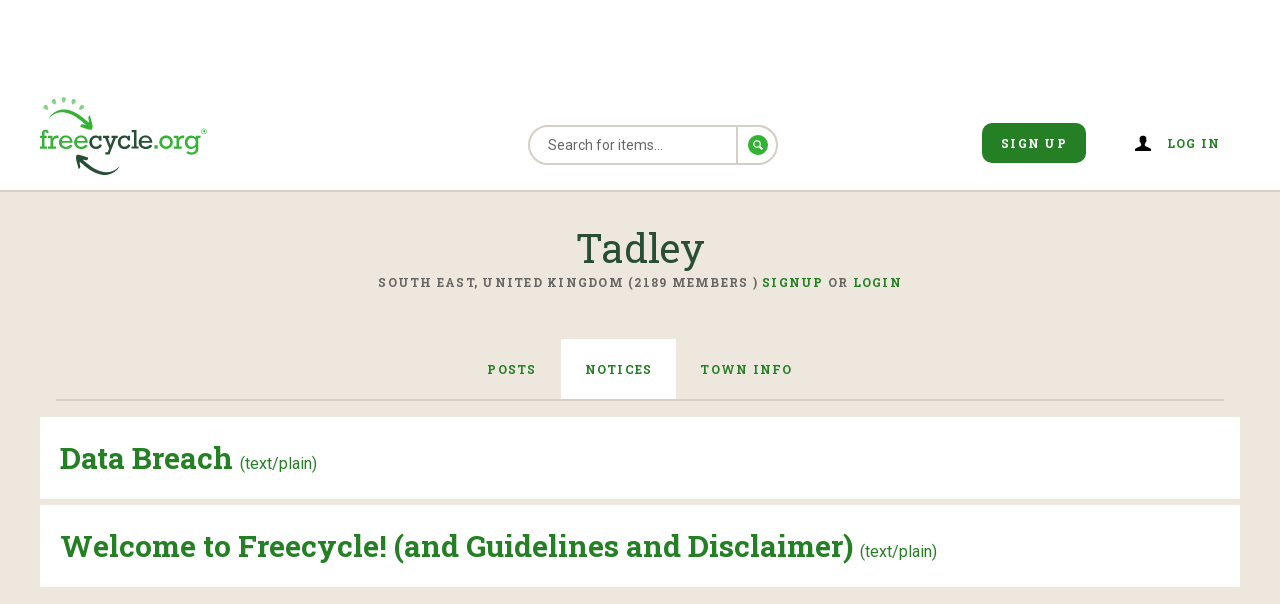

--- FILE ---
content_type: text/html; charset=utf-8
request_url: https://www.freecycle.org/town/Tadley/notices
body_size: 6531
content:
<!DOCTYPE html>
<html>
<head>
    <meta charset="utf-8">
    <title>Freecycle: Tadley Group Notices</title>
    <meta property="tfn-version" content="2025.12.002">
    <meta name="viewport" content="width=device-width, initial-scale=1">

    <script>window.FC_MAINTENANCE_MODE = false;</script>
    
    <script>
     
     window.language = "en";
     window.connections = "";
     window.ads = {"banner":[{"name":"unit 1","slotName":"/21700304385,1053204/fc3_banner_responsive","slotSize":{"mobile":[[320,50],[300,50]],"desktop":[[728,90]]},"divName":"fc3_banner_responsive","responsive":true}],"side":[{"name":"unit 4","slotName":"/21700304385,1053204/fc3_right_side","slotSize":{"mobile":[[300,250]],"desktop":[[300,250]]},"divName":"fc3_right_side","responsive":false},{"name":"unit 5","slotName":"/21700304385,1053204/fc3_right_side_1","slotSize":{"mobile":[[300,250]],"desktop":[[300,250]]},"divName":"fc3_right_side_1","responsive":false}],"bottom":[{"name":"unit 2","slotName":"/21700304385,1053204/fc3_bottom","slotSize":{"mobile":[[300,250]],"desktop":[[300,250]]},"divName":"fc3_bottom","responsive":false},{"name":"unit 3","slotName":"/21700304385,1053204/fc3_bottom_1","slotSize":{"mobile":[[300,250]],"desktop":[[300,250]]},"divName":"fc3_bottom_1",",responsive":false}]};
     window.suppressAds = {"side":true};
    </script>
    

    <!-- pubLift code -->
    <script async src="https://cdn.fuseplatform.net/publift/tags/2/3310/fuse.js"></script>

    <!-- Cloudflare Turnstile -->
    <script src="https://challenges.cloudflare.com/turnstile/v0/api.js" async defer></script>

   <!-- Quantcast Choice. Consent Manager Tag v2.0 (for TCF 2.0) -->
<script type="text/javascript" async=true>
    (function() {
      var host = window.location.hostname;
      var element = document.createElement('script');
      var firstScript = document.getElementsByTagName('script')[0];
      var url = 'https://cmp.quantcast.com'
        .concat('/choice/', 'mPGGSS4GuJbk0', '/', host, '/choice.js?tag_version=V2');
      var uspTries = 0;
      var uspTriesLimit = 3;
      element.async = true;
      element.type = 'text/javascript';
      element.src = url;
    
      firstScript.parentNode.insertBefore(element, firstScript);
    
      function makeStub() {
        var TCF_LOCATOR_NAME = '__tcfapiLocator';
        var queue = [];
        var win = window;
        var cmpFrame;
    
        function addFrame() {
          var doc = win.document;
          var otherCMP = !!(win.frames[TCF_LOCATOR_NAME]);
    
          if (!otherCMP) {
            if (doc.body) {
              var iframe = doc.createElement('iframe');
    
              iframe.style.cssText = 'display:none';
              iframe.name = TCF_LOCATOR_NAME;
              doc.body.appendChild(iframe);
            } else {
              setTimeout(addFrame, 5);
            }
          }
          return !otherCMP;
        }
    
        function tcfAPIHandler() {
          var gdprApplies;
          var args = arguments;
    
          if (!args.length) {
            return queue;
          } else if (args[0] === 'setGdprApplies') {
            if (
              args.length > 3 &&
              args[2] === 2 &&
              typeof args[3] === 'boolean'
            ) {
              gdprApplies = args[3];
              if (typeof args[2] === 'function') {
                args[2]('set', true);
              }
            }
          } else if (args[0] === 'ping') {
            var retr = {
              gdprApplies: gdprApplies,
              cmpLoaded: false,
              cmpStatus: 'stub'
            };
    
            if (typeof args[2] === 'function') {
              args[2](retr);
            }
          } else {
            if(args[0] === 'init' && typeof args[3] === 'object') {
              args[3] = Object.assign(args[3], { tag_version: 'V2' });
            }
            queue.push(args);
          }
        }
    
        function postMessageEventHandler(event) {
          var msgIsString = typeof event.data === 'string';
          var json = {};
    
          try {
            if (msgIsString) {
              json = JSON.parse(event.data);
            } else {
              json = event.data;
            }
          } catch (ignore) {}
    
          var payload = json.__tcfapiCall;
    
          if (payload) {
            window.__tcfapi(
              payload.command,
              payload.version,
              function(retValue, success) {
                var returnMsg = {
                  __tcfapiReturn: {
                    returnValue: retValue,
                    success: success,
                    callId: payload.callId
                  }
                };
                if (msgIsString) {
                  returnMsg = JSON.stringify(returnMsg);
                }
                if (event && event.source && event.source.postMessage) {
                  event.source.postMessage(returnMsg, '*');
                }
              },
              payload.parameter
            );
          }
        }
    
        while (win) {
          try {
            if (win.frames[TCF_LOCATOR_NAME]) {
              cmpFrame = win;
              break;
            }
          } catch (ignore) {}
    
          if (win === window.top) {
            break;
          }
          win = win.parent;
        }
        if (!cmpFrame) {
          addFrame();
          win.__tcfapi = tcfAPIHandler;
          win.addEventListener('message', postMessageEventHandler, false);
        }
      };
    
      makeStub();
    
      var uspStubFunction = function() {
        var arg = arguments;
        if (typeof window.__uspapi !== uspStubFunction) {
          setTimeout(function() {
            if (typeof window.__uspapi !== 'undefined') {
              window.__uspapi.apply(window.__uspapi, arg);
            }
          }, 500);
        }
      };
    
      var checkIfUspIsReady = function() {
        uspTries++;
        if (window.__uspapi === uspStubFunction && uspTries < uspTriesLimit) {
          console.warn('USP is not accessible');
        } else {
          clearInterval(uspInterval);
        }
      };
    
      if (typeof window.__uspapi === 'undefined') {
        window.__uspapi = uspStubFunction;
        var uspInterval = setInterval(checkIfUspIsReady, 6000);
      }
    })();
    </script>
    <!-- End Quantcast Choice. Consent Manager Tag v2.0 (for TCF 2.0) -->

    <!-- DELETE THIS -->
    <script async src='https://securepubads.g.doubleclick.net/tag/js/gpt.js'></script>
    <script>
        var gptadslots = [];
        var googletag = googletag || {cmd:[]};
    </script>


    <script src="/js/ads.js" type="text/javascript"></script>

    
        <!-- a bunch of different tricks for speeding up google fonts -->
        <link rel="preconnect"
              href="https://fonts.gstatic.com"
              crossorigin />

        <link rel="preload"
              as="style"
              href="//fonts.googleapis.com/css?family=Roboto:400,700,700italic,400italic|Roboto+Slab:400,700&display=swap" />

        <link rel="stylesheet"
              href="//fonts.googleapis.com/css?family=Roboto:400,700,700italic,400italic|Roboto+Slab:400,700&display=swap"
              media="print" onload="this.media='all'" />

        <noscript>
            <link rel="stylesheet"
                  href="//fonts.googleapis.com/css?family=Roboto:400,700,700italic,400italic|Roboto+Slab:400,700&display=swap" />
        </noscript>

        <link rel="stylesheet" href="/css/main.css">
    
    

    

    <!-- Google tag (gtag.js) -->
    <script async src="https://www.googletagmanager.com/gtag/js?id=G-G169P7Z119"></script>
    <script>
    window.dataLayer = window.dataLayer || [];
    function gtag(){dataLayer.push(arguments);}
    gtag('js', new Date());

    gtag('config', 'G-G169P7Z119');
    </script>

</head>
<body data-fc-route="groups_notices" >



    



    

<style type="text/css">
    #fc-unsupported-browser-popup .background {
        background-color: rgba(0,0,0,0.3);
        position: fixed;
        height: 100%;
        width: 100%;
        top: 0;
        left: 0;
        z-index: 20;
    }
    #fc-unsupported-browser-popup .content {
        background-color: #fff;
        position: fixed;
        width: 95%;
        height: 90%;
        margin: auto;
        top: 0;
        left: 0;
        right: 0;
        bottom: 0;
        padding: 30px;
        z-index: 21;
        overflow-x: scroll;
        overflow-y: hidden;
        box-shadow: inset 0 -27px 13px -27px #000;;
        border-radius: 3px;
    }
    #fc-unsupported-browser-popup .content p {
        font-size: 13px;
    }
    #fc-unsupported-browser-popup .area {
        padding-bottom: 20px;
    }
    #fc-unsupported-browser-popup:not(.active) .popup {
        display: none;
    }
    @media screen and (min-width: 40em) {
        #fc-unsupported-browser-popup .content p {
            font-size: 13px;
        }
        #fc-unsupported-browser-popup .content {
            padding: 55px 17%;
        }
    }
</style>
<div id="fc-unsupported-browser-popup">
    <div class="popup">
        <div class="background"></div>
        <div class="content">
            <div class="area">
                <h3>Unsupported Browser</h3>
                <p>
                    Hello! We’ve noticed that you are using Internet Explorer to access our site. This browser is no longer supported. Please switch to another browser and try again.
                </p>
                <p>
                    <a href="https://freecycle.helpscoutdocs.com/article/157-cant-access-using-internet-explorer">Click here for more information</a>.
                </p>
            </div>
        </div>
    </div>
</div>
<script type="text/javascript">
    (function(){
        if (isUnsupportedBrowser()) {
            showPopup();
        } else {
            cleanup();
        }

        function cleanup() {
            var popup = document.getElementById("fc-unsupported-browser-popup");
            popup.parentNode.removeChild(popup);
        }
        function showPopup() {
            // active = true;
            var popup = document.getElementById("fc-unsupported-browser-popup");
            popup.classList.add("active");
        }
        function isInternetExplorer() {
            var ua = window.navigator.userAgent;
            var msie = ua.indexOf("MSIE ");
            // If Internet Explorer
            return (msie > 0 || !!navigator.userAgent.match(/Trident.*rv\:11\./));
        }
        function isUnsupportedBrowser() {
            return isInternetExplorer();
        }
    })();
</script>

<div id="vue-root" fcdata='{ "geo" : {&quot;range&quot;:[314310656,314376191],&quot;country&quot;:&quot;US&quot;,&quot;region&quot;:&quot;OH&quot;,&quot;eu&quot;:&quot;0&quot;,&quot;timezone&quot;:&quot;America/New_York&quot;,&quot;city&quot;:&quot;Columbus&quot;,&quot;ll&quot;:[39.9625,-83.0061],&quot;metro&quot;:535,&quot;area&quot;:20,&quot;latitude&quot;:39.9625,&quot;longitude&quot;:-83.0061}, "friends": &quot;&quot;, "towns": &quot;&quot;, "hometownId": "0" }'>


        
<header class="header">
    
        <div class="row" style= "min-height:90px">
    <!-- <fc-advertisement class="header-banner-ad" div-name="fc3_banner_responsive" slot-name="/21700304385,1053204/fc3_banner_responsive"></fc-advertisement> -->
      <!-- GAM 71161633/FRCYCL_freecycle/header -->
 <div data-fuse="22977273027"></div> 
</div>

    
    
    <div class="header-outer">
        <div class="header-inner row">
            
<div class="header-logo small-centered ">
    <a href="/"><fc-icon name="logo" style="height: 86px; width: 231px;"></fc-icon></a>
</div>

<div class="header-stretch row">
    <div class="header-search-wrapper small-centered">
        
   
<form class="post-search" method="post" action="/search-posts" data-running="false" onsubmit="$('form.post-search').attr('data-running',true); return true;">
    <div class="header-search" >
        <div class="search-input " >
            <input class="search input-group-field" name="searchText" type="search" :value="search" :placeholder="t('Search for items...')" required/>
        </div>
        <div class="form-overlay" style="top:3em;">
            <span class="content">
              <fc-spinner size="big" :message="t('Searching...')" ></fc-spinner>
            </span>
        </div>

        
    
        <div class="is-hidden">
    
            <span class="search-map-icon">
                <fc-icon name="map_pin" class="search-map-icon"></fc-icon>
            </span>

            <div class="item-list-header-filter location">
                <select class="post-search-dropdown" name="town">
                    <option value="all">All My Towns</option>
                    
                    <option v-for="town in $root.globalData.towns" :key="town.id" :value="town.id">{{ town.name|truncate(30) }}</option>
                    
                </select>
            </div>
        </div>
        <button type="submit" class="search-icon">
                
<svg id="Layer_1" data-name="Layer 1" xmlns="http://www.w3.org/2000/svg" viewBox="0 0 20 20">
    <path d="M10,0A10,10,0,1,0,20,10,10,10,0,0,0,10,0Zm4.63,14-0.57.57a0.57,0.57,0,0,1-.81,0L11,12.3a3.71,3.71,0,0,1-1.88.51A3.93,3.93,0,0,1,5.24,9,3.73,3.73,0,0,1,9,5.24a3.93,3.93,0,0,1,3.84,3.84A3.71,3.71,0,0,1,12.27,11l2.28,2.28A0.49,0.49,0,0,1,14.63,14Z"></path>
    <path d="M9,6.39A2.58,2.58,0,0,0,6.39,9a2.78,2.78,0,0,0,2.7,2.7,2.58,2.58,0,0,0,2.58-2.58A2.78,2.78,0,0,0,9,6.39Z"></path>
</svg>
        </button>
    </div>
</form>

    </div>
</div>


<div class="header-links hamburger-menu-open"> <!-- default open in this case -->
    <a href="/signup"><button class="btn-default header-button">Sign Up</button></a>
    <span class="heading-with-icon header-user-icon">
        
<svg id="Layer_1" data-name="Layer 1" xmlns="http://www.w3.org/2000/svg" viewBox="0 0 20 20">
    <path d="M14.53,14.13c-2.1-.76-2.77-1.41-2.77-2.79,0-.83.64-0.56,0.92-2.08,0.12-.63.68,0,0.79-1.45a0.73,0.73,0,0,0-.31-0.72s0.16-.85.22-1.5c0.08-.81-0.47-2.91-3.38-2.91S6.54,4.78,6.62,5.59c0.06,0.65.22,1.5,0.22,1.5a0.73,0.73,0,0,0-.31.72c0.11,1.44.67,0.82,0.79,1.45,0.28,1.52.92,1.25,0.92,2.08,0,1.38-.67,2-2.77,2.79S2,15.67,2,16.21V18H18V16.21C18,15.67,16.63,14.89,14.53,14.13Z"></path>
</svg>
        <fc-modal id="login" namespace="fc-login-popup" custom-trigger="<a style='position: relative; top: 6px;'>Log in</a>" style="float: right;">
            <fc-login unique-name="popup-form" ref="loginBox"></fc-login>
        </fc-modal>
    </span>
</div>


        </div>
    </div>
    
</header>


<!-- this is is where the pop up box goes. Uncomment below in order to add a pop up banner expressing dire information -->
<fc-modal custom-target="post-modal"
          custom-trigger="<div id='post-modal-trigger'></div>"
          data-options="closeOnClick:true;closeOnEsc:true;multipleOpened:true;"
          :loading="$root.posts.modalLoading"
          namespace="large">
  <a id="post-modal-previous"><i class="fa fa-arrow-circle-left"></i></a>
  <div v-html="$root.posts.currentPost"></div>
  <div class="row" style= "min-height:0px; margin-top: 0px;">
    <div id="overlayfusead" data-fuse="incontent_footer"></div>
  </div>
  <a id="post-modal-next"><i class="fa fa-arrow-circle-right"></i></a>
 </fc-modal>

<div class="content-container">
    <fc-callout></fc-callout>
    

<div>
  <h1 class="post-header-title">Tadley</h1>
  <div class="post-header-subtitle">
    <span>
      South East, United Kingdom (2189 Members )
    </span>
    
    <a href="/signup">Signup</a>&nbsp;or&nbsp;<a href="/login">Login</a>
    
  </div>
</div>

<div class="horizontal_tabs">

  <!--  tabs  -->
  <div class="row group-tabs-container">
	
<a class="group-hamburger-icon" href="javascript:void(0)" :title="t('Menu')">
    <span class="line line-1"></span>
    <span class="line line-2"></span>
    <span class="line line-3"></span>
</a>

	
	<ul class="tabs group-menu-links" id="g-example-tabs" data-tab data-options="deep_linking:true">
		
		<li class="tabs-title"><a id="group_posts" href="/town/Tadley">Posts</a></li>
		<li class="tabs-title"><a id="group_notices" href="/town/Tadley/notices">Notices</a></li>
		<li class="tabs-title"><a id="group_info" href="/town/Tadley/info">Town Info</a></li>
	</ul>
</div>




  <!--  tabs-content  -->

  <div class="tabs-content">
    <div>
    

      <div class="row group-notice-list">
    
        <div class="group-notice"> <!-- Follow post list item styles -->
            <a href="/town/Tadley/notices/121128" >
                <h4>Data Breach  </h4><span>(text/plain)</span>
            </a>
        </div>
    
        <div class="group-notice"> <!-- Follow post list item styles -->
            <a href="/town/Tadley/notices/109976" >
                <h4>Welcome to Freecycle! (and Guidelines and Disclaimer) </h4><span>(text/plain)</span>
            </a>
        </div>
    
</div>


    

    </div>
  </div>
</div>


</div>

    <div class="row in-body-ad-row">
    
        <!-- <div class="row in-body-ad-row"> --> 
<!-- GAM 71161633/FRCYCL_freecycle/footer -->
<!-- <div data-fuse="22977273030"></div> -->
<!-- GAM 71161633/FRCYCL_freecycle/mrec_1 -->
<div data-fuse="22977273033"></div>
    
        <!-- <div class="row in-body-ad-row"> --> 
<!-- GAM 71161633/FRCYCL_freecycle/footer -->
<!-- <div data-fuse="22977273030"></div> -->
<!-- GAM 71161633/FRCYCL_freecycle/mrec_1 -->
<div data-fuse="22977273033"></div>
    
</div>






<footer>
    
    <div class="footer-inner column row">
        <div class="row footer-row">
            <div class="footer-image-row small-12 columns">
                <div class="footer-image-container">
                    <a href="/home"><img src="/images/logo.png"></a>
                </div>
                <div class="footer-social-list-container">
                    <span class="social-list-label">Follow Freecycle</span>
                    <ul class="social-list">
    <li class="social-list-item"><a href="https://www.facebook.com/freecycle/" target="_blank"><i class="fa fa-facebook"></i></a></li>
    <li class="social-list-item"><a href="https://twitter.com/freecycle" target="_blank"><i class="fa fa-twitter"></i> </a></li>
</ul>
                </div>
            </div>
        </div>
        <div class="row footer-row">
            







<div class="row" style="max-width: 100%;" >
    <ul>
        
            <li class="columns small-6 large-3 footer-menu-item left" >
                <a href="/pages/about" >About Us</a>
            </li>
        
            <li class="columns small-6 large-3 footer-menu-item left" >
                <a href="/pages/pressroom" >Press Room</a>
            </li>
        
            <li class="columns small-6 large-3 footer-menu-item left" >
                <a href="https://newswire.freecycle.org" >News</a>
            </li>
        
            <li class="columns small-6 large-3 footer-menu-item left" >
                <a href="/find-towns" >Find A Town</a>
            </li>
        
            <li class="columns small-6 large-3 footer-menu-item left" >
                <a href="/pages/privacy" >Privacy</a>
            </li>
        
            <li class="columns small-6 large-3 footer-menu-item left" >
                <a href="/pages/tos" >Terms of Service</a>
            </li>
        
            <li class="columns small-6 large-3 footer-menu-item left" >
                <a href="/pages/guidelines" >Guidelines</a>
            </li>
        
            <li class="columns small-6 large-3 footer-menu-item left" >
                <a href="/pages/donate" >Donate</a>
            </li>
        
            <li class="columns small-6 large-3 footer-menu-item left" >
                <a href="/pages/sponsor" >Sponsor</a>
            </li>
        
            <li class="columns small-6 large-3 footer-menu-item left" >
                <a href="/pages/volunteer" >Volunteer</a>
            </li>
        
            <li class="columns small-6 large-3 footer-menu-item left" >
                <a href="#" onclick="openBeacon();return false;">Help</a>
            </li>
        
            <li class="columns small-6 large-3 footer-menu-item left" >
                <a href="https://freecycle.helpscoutdocs.com/collection/7-freecycle-help" target="_blank">Knowledge Base</a>
            </li>
        
            <li class="columns small-6 large-3 footer-menu-item left" >
                <a href="/pages/contact" >Contact</a>
            </li>
        
    </ul>
</div>

        </div>
        <div class="row footer-row">
            <div class="small-12 columns">
                <p class="footer-lowlight">Copyright ©2026 The Freecycle Network. All rights reserved. Freecycle and the Freecycle logo are trademarks of The Freecycle Network in various countries.</p>
            </div>
        </div>
    </div>
</footer>


</div>




<script src="/js/main.bundle.js" ></script>
<script src="/js/components.bundle.js" ></script>
<script>
    (function(i,s,o,g,r,a,m){i['GoogleAnalyticsObject']=r;i[r]=i[r]||function(){
        (i[r].q=i[r].q||[]).push(arguments)},i[r].l=1*new Date();a=s.createElement(o),
        m=s.getElementsByTagName(o)[0];a.async=1;a.src=g;m.parentNode.insertBefore(a,m)
    })(window,document,'script','//www.google-analytics.com/analytics.js','ga');

    ga('create', 'UA-12614335-8', 'auto');
    ga('set', 'allowAdFeatures', false);
    
    ga('send', 'pageview');
</script>


</body>
</html>


--- FILE ---
content_type: text/css; charset=utf-8
request_url: https://www.freecycle.org/css/495.css
body_size: 187
content:
.Password{width:100%;max-width:unset !important;position:relative}.vue-strength-meter{display:flex;height:10px;margin-top:-1em;margin-bottom:1em}.password-meter-input{width:100%;max-width:100%}.password-meter-input::placeholder{color:#676662}


--- FILE ---
content_type: text/javascript; charset=utf-8
request_url: https://www.freecycle.org/js/495.bundle.js
body_size: 625
content:
(self.webpackChunk_freecycle_fc3_main=self.webpackChunk_freecycle_fc3_main||[]).push([[495],{6057:function(){},2495:function(e,t,r){"use strict";r.r(t),r.d(t,{default:function(){return o}});var s=r(8107),a={components:{Password:r.n(s)()},name:"fc-password",props:{id:String,autocomplete:String,badge:{type:Boolean,default:!0},showStrengthMeter:{type:Boolean,default:!0},placeholder:{type:String,default:""}},data:()=>({password:null})},o=(r(1100),(0,r(1900).Z)(a,function(){var e=this,t=e._self._c;return t("div",[t("password",{attrs:{name:"password",id:e.id,secureLength:parseInt(8),toggle:"",badge:e.badge,autocomplete:e.autocomplete,required:!1,placeholder:e.placeholder,defaultClass:"password-meter-input",strengthMeterClass:"vue-strength-meter",showStrengthMeter:e.showStrengthMeter},on:{blur:function(t){return e.$emit("updatedPassword",e.password)}},model:{value:e.password,callback:function(t){e.password=t},expression:"password"}})],1)},[],!1,null,null,null).exports)},1100:function(e,t,r){var s=r(6057);s.__esModule&&(s=s.default),"string"==typeof s&&(s=[[e.id,s,""]]),s.locals&&(e.exports=s.locals);(0,r(5346).Z)("79fd4a56",s,!0,{})}}]);

--- FILE ---
content_type: application/javascript; charset=utf-8
request_url: https://fundingchoicesmessages.google.com/f/AGSKWxVDS0MMOUbobQthZqYRr7jrm5zRynFK1Jf0zSs-4tH70brMbP5Pg4AEc1IJ1VFX-_pytJM7p13YcPrb4WRka5kpet_CocuPkG7GYg87WNRminqmutlmLP2HQvBJdvyHfdwr8GWlPOWCzuvLoljEFCdsMjdNAYxEPmCgNODjC4el36q2X5Y2aCGqjXHl/_/getadvertimageservlet?/a/display.php?/728x90top./adserver2./quigo_ad
body_size: -1290
content:
window['5f3e6d33-5a95-472d-80a5-58a8ab3c3b0f'] = true;

--- FILE ---
content_type: application/javascript; charset=utf-8
request_url: https://fundingchoicesmessages.google.com/f/AGSKWxUAvX7P-zJP2JyXmPrPlOaZE3R91_OMbxRAIcopWLXOa2mNjYkqYmTqDafxZEEojjBRjqWKz8ndhl0l07uGOucYR3f7m3WNM9qfLgqaaLWnmmECjO9dGELuW40a7ALQgrKJL45-Tg==?fccs=W251bGwsbnVsbCxudWxsLG51bGwsbnVsbCxudWxsLFsxNzY5MTI3Nzg0LDk5MDAwMDAwMF0sbnVsbCxudWxsLG51bGwsW251bGwsWzcsMTAsNl0sbnVsbCxudWxsLG51bGwsbnVsbCxudWxsLG51bGwsbnVsbCxudWxsLG51bGwsMV0sImh0dHBzOi8vd3d3LmZyZWVjeWNsZS5vcmcvdG93bi9UYWRsZXkvbm90aWNlcyIsbnVsbCxbWzgsIms2MVBCam1rNk8wIl0sWzksImVuLVVTIl0sWzE2LCJbMSwxLDFdIl0sWzE5LCIyIl0sWzI0LCIiXSxbMjksImZhbHNlIl1dXQ
body_size: 140
content:
if (typeof __googlefc.fcKernelManager.run === 'function') {"use strict";this.default_ContributorServingResponseClientJs=this.default_ContributorServingResponseClientJs||{};(function(_){var window=this;
try{
var qp=function(a){this.A=_.t(a)};_.u(qp,_.J);var rp=function(a){this.A=_.t(a)};_.u(rp,_.J);rp.prototype.getWhitelistStatus=function(){return _.F(this,2)};var sp=function(a){this.A=_.t(a)};_.u(sp,_.J);var tp=_.ed(sp),up=function(a,b,c){this.B=a;this.j=_.A(b,qp,1);this.l=_.A(b,_.Pk,3);this.F=_.A(b,rp,4);a=this.B.location.hostname;this.D=_.Fg(this.j,2)&&_.O(this.j,2)!==""?_.O(this.j,2):a;a=new _.Qg(_.Qk(this.l));this.C=new _.dh(_.q.document,this.D,a);this.console=null;this.o=new _.mp(this.B,c,a)};
up.prototype.run=function(){if(_.O(this.j,3)){var a=this.C,b=_.O(this.j,3),c=_.fh(a),d=new _.Wg;b=_.hg(d,1,b);c=_.C(c,1,b);_.jh(a,c)}else _.gh(this.C,"FCNEC");_.op(this.o,_.A(this.l,_.De,1),this.l.getDefaultConsentRevocationText(),this.l.getDefaultConsentRevocationCloseText(),this.l.getDefaultConsentRevocationAttestationText(),this.D);_.pp(this.o,_.F(this.F,1),this.F.getWhitelistStatus());var e;a=(e=this.B.googlefc)==null?void 0:e.__executeManualDeployment;a!==void 0&&typeof a==="function"&&_.To(this.o.G,
"manualDeploymentApi")};var vp=function(){};vp.prototype.run=function(a,b,c){var d;return _.v(function(e){d=tp(b);(new up(a,d,c)).run();return e.return({})})};_.Tk(7,new vp);
}catch(e){_._DumpException(e)}
}).call(this,this.default_ContributorServingResponseClientJs);
// Google Inc.

//# sourceURL=/_/mss/boq-content-ads-contributor/_/js/k=boq-content-ads-contributor.ContributorServingResponseClientJs.en_US.k61PBjmk6O0.es5.O/d=1/exm=ad_blocking_detection_executable,kernel_loader,loader_js_executable,web_iab_us_states_signal_executable/ed=1/rs=AJlcJMztj-kAdg6DB63MlSG3pP52LjSptg/m=cookie_refresh_executable
__googlefc.fcKernelManager.run('\x5b\x5b\x5b7,\x22\x5b\x5bnull,\\\x22freecycle.org\\\x22,\\\x22AKsRol8EtLHTX69Syrioj13E-vJbP8IRPW2LUk5Hxl7Hrgo8P1sqAdYI-TYe8AdoOxfHTIFtpAU5srxfWRLBO0tOPKjs4e7TrTJG4wB8gMUixC660b1p_qh4ycWYhH6oT4yAqW7qbj4HDJLo4yly2Y5nZqCj8jK4xQ\\\\u003d\\\\u003d\\\x22\x5d,null,\x5b\x5bnull,null,null,\\\x22https:\/\/fundingchoicesmessages.google.com\/f\/AGSKWxUdBFAiSqTKBSMRSsFWNAUwb62Q6iAfa04mxoN8gGHCU8G8ee0vCwV8D22qWyod_0NjoNhv1dS7w8sPS7c-0t7Cq2Eup5UTqYGLesfUJUCzGOnrDq2mM56JC16AZVr2AMF-UyM_VQ\\\\u003d\\\\u003d\\\x22\x5d,null,null,\x5bnull,null,null,\\\x22https:\/\/fundingchoicesmessages.google.com\/el\/AGSKWxWbdHHirDNilDTeTXJm1GhTlpVqaV8JLXJ9V-7GxZQZGyWDqmb0m7GyEAxrUA1yuIhxCCRRtVqjmk3-W0x8LFjGpE6bmQ7oBXlc6jIvLFUbYsM_XtKl4Ay9qDioY9JV6b9kfCOizw\\\\u003d\\\\u003d\\\x22\x5d,null,\x5bnull,\x5b7,10,6\x5d,null,null,null,null,null,null,null,null,null,1\x5d\x5d,\x5b3,1\x5d\x5d\x22\x5d\x5d,\x5bnull,null,null,\x22https:\/\/fundingchoicesmessages.google.com\/f\/AGSKWxWkvsv5JTlgBXvzdz318IuCxdqN6LHQVzPhnu9FECim6E2BX2HyfUqnlw3p0Ru5VudMMLocHJCGp8AIH8KQYAyzShfQIURjsWjQdOHyr_ddL5hE3fltSwtGSNjhbcClWzjoes3CmA\\u003d\\u003d\x22\x5d\x5d');}